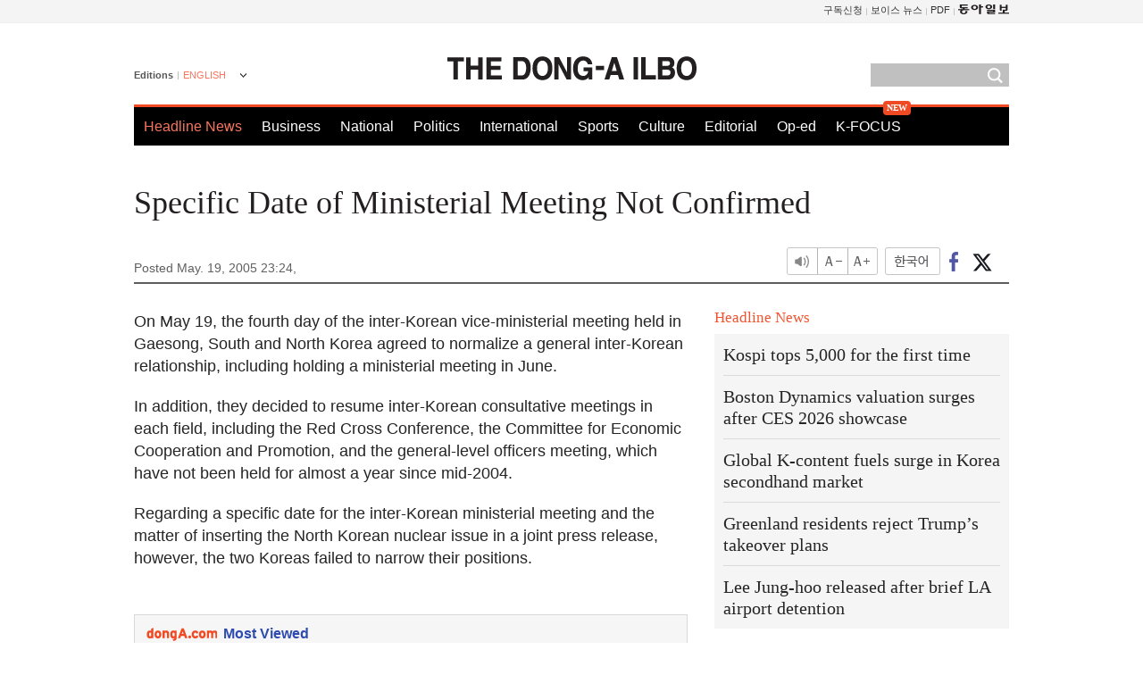

--- FILE ---
content_type: text/html; charset=utf-8
request_url: https://www.google.com/recaptcha/api2/aframe
body_size: 268
content:
<!DOCTYPE HTML><html><head><meta http-equiv="content-type" content="text/html; charset=UTF-8"></head><body><script nonce="BHjdISKaZhHSQryMCW3fow">/** Anti-fraud and anti-abuse applications only. See google.com/recaptcha */ try{var clients={'sodar':'https://pagead2.googlesyndication.com/pagead/sodar?'};window.addEventListener("message",function(a){try{if(a.source===window.parent){var b=JSON.parse(a.data);var c=clients[b['id']];if(c){var d=document.createElement('img');d.src=c+b['params']+'&rc='+(localStorage.getItem("rc::a")?sessionStorage.getItem("rc::b"):"");window.document.body.appendChild(d);sessionStorage.setItem("rc::e",parseInt(sessionStorage.getItem("rc::e")||0)+1);localStorage.setItem("rc::h",'1769186899764');}}}catch(b){}});window.parent.postMessage("_grecaptcha_ready", "*");}catch(b){}</script></body></html>

--- FILE ---
content_type: text/css
request_url: https://image.donga.com/languages/english_w/css/style.css?t=20250421
body_size: 5636
content:
@charset "utf-8";

/* Common Reset */
html,body{width:100%;height:100%}
html{overflow-y:scroll}
body,div,dl,dt,dd,ul,ol,li,h1,h2,h3,h4,h5,h6,form,fieldset,p,button,strong,span,em,iframe,img{margin:0;padding:0}
body {font-family:'맑은 고딕',Malgun Gothic,'돋움',dotum,Helvetica,sans-serif;font-size:12px;line-height:140%;color:#333;-webkit-text-size-adjust:none}
body{background-color:#fff;text-align:left;*word-break:keep-all;-ms-word-break:keep-all;}
dl,ul,ol,li{list-style:none;}
fieldset, img {border:none;}
img {vertical-align:top;}
hr{display:none;}
input,textarea,select{font-size:12px;color:#333;vertical-align:top;}
#wrap table{width:100%;border-spacing:0;border-collapse:collapse;empty-cells:show;}
legend, caption{width:0; height:0; font:0/0 Sans-serif; visibility:hidden; z-index:-1;}
em, address {font-style:normal;}
caption{text-indent:-9999px; font-size:0; height:0; overflow:hidden;}
a {cursor:pointer;}
a:link, a:visited {text-decoration:none;color:#333;}
a:hover, a:active {text-decoration:none;color:#f25632 !important;}
a:hover strong, a:active strong {color:#f25632 !important;text-decoration:none;}
a:hover h1, a:active h1 {color:#f25632 !important;text-decoration:none;}
a:hover span, a:active span {color:#f25632 !important;text-decoration:none;}
a:hover em, a:active em {color:#f25632 !important;text-decoration:none;}
a:hover b, a:active b {color:#f25632 !important;text-decoration:none;}

/* Font Class Set */
:lang(zh-cn){font-family:"Microsoft YaHei", "SimHei", "SimSun", sans-serif;}
:lang(zh-tw){font-family:"Microsoft JhengHei", "MingLiu", sans-serif;}
:lang(ja){font-family:"Kozuka Gothic Pr6N", "ヒラギノ角ゴ Pro W3", "Hiragino Kaku Gothic Pro", Osaka, "メイリオ", Meiryo, "ＭＳ Ｐゴシック", "MS PGothic", sans-serif;}
:lang(en){font-family:"Franklin Gothic Book","Tahoma", Helvetica, Roboto, Arial, sans-serif; /*font-family:"Georgia", "Times New Roman", times, serif;*/}
:lang(ko){font-family:'맑은 고딕',Malgun Gothic,'돋움',dotum,Helvetica,sans-serif;}

/* Common Layout */
#skip_navigation, .hidden{position:absolute; left:-9999px; font-size:0; height:0; overflow:hidden;}
#wrap{width:100%;}

#tnb{width:100%; background-color:#f4f4f4; border-bottom:1px solid #eee;}
#tnb_980{width:980px; height:25px; margin:0 auto; overflow:hidden;}
#tnb_980 ul.left{float:left; overflow:hidden; margin-top:3px;}
#tnb_980 ul.left li{float:left; background:url(../img/bullet_tnb.png) no-repeat 0 6px; padding:0 4px 0 5px;}
#tnb_980 ul.left li:first-child{background:none; padding-left:0;}
#tnb_980 ul.left li a, #tnb_980 ul.left li a strong{font-size:11px; font-family:'맑은 고딕',Malgun Gothic,'돋움',dotum,Helvetica,sans-serif;}
#tnb_980 ul.right{float:right; margin-top:3px;}
#tnb_980 ul.right li{float:left; background:url(../img/bullet_tnb.png) no-repeat 100% 6px; padding:0 5px 0 4px;}
#tnb_980 ul.right li.last{background:none; padding-right:0;}
#tnb_980 ul.right li.last img{padding-top:2px;}
#tnb_980 ul.right li a, #tnb_980 ul.right li a strong{font-size:11px; font-family:'맑은 고딕',Malgun Gothic,'돋움',dotum,Helvetica,sans-serif;}

#top{width:980px; height:137px; margin:0 auto; position:relative; z-index:2;}
#top h1{width:279px; margin:0 auto; padding-top:37px;}
#top .logo {width:279px; margin:0 auto; padding-top:37px;}
#top div.lang_version{position:absolute; top:50px; left:0; z-index:2;}
#top div.lang_version h2{font-size:11px; color:#575757; font-family:'맑은 고딕',Malgun Gothic,'돋움',dotum,Helvetica,sans-serif; float:left; background:url(../img/bullet_langver.png) no-repeat 100% 4px; padding-right:6px;}
#top div.lang_version div.select_lang{float:left;}
#top div.lang_version div.select_lang > a{font-size:11px; color:#f77660; background:url(../img/bullet_langver_select.png) no-repeat 100% 6px; padding:0 0 5px 5px; display:block; width:71px;}
#top div.lang_version div.select_lang ul{width:76px; border:1px solid #f04a24; display:none;}
#top div.lang_version div.select_lang ul li a{display:block; height:26px; line-height:26px; padding:0 10px; font-size:11px; background-color:#fff;}
#top div.lang_version div.select_lang ul li a:hover, #top div.lang_version div.select_lang ul li a:focus{background-color:#eee;}
#top div.lang_version div.select_lang.on ul{display:block;}
#top div.lang_version div.select_lang.on > a{display:block; background:url(../img/bullet_langver_select_o.png) no-repeat 100% 6px;}

/* 250926 수정 */
#top #gnb{width:100%; border-top:3px solid #ef4a24; background-color:#000; position:absolute; bottom:0; left:0;}
#top #gnb li{padding:0 11px; float:left;}
#top #gnb li a{font-family:"Franklin Gothic Demi","Tahoma", Helvetica, Roboto, Arial, sans-serif; font-size:16px; color:#fff; display:block; height:43px; line-height:43px;}
#top #gnb li.on a{color:#f77660;}
#top #gnb li.new {position:relative;}
#top #gnb li.new a:before {content:"NEW";display: inline-flex;position:absolute;top:-7px;right:0;width:31px;height:16px;box-sizing:border-box;justify-content: center;align-items: center;gap: 2px;border-radius: 4px;color: #FFF;font-family: "Malgun Gothic";font-size: 10px;font-style: normal;font-weight: 700;line-height: 16px;letter-spacing: -0.3px;background: #EF4A24;}

#top div.search{width:155px; float:left; height:26px; background-color:#c0c0c0; position:absolute; top:45px; right:0; overflow:hidden;}
#top div.search input[type=text]{width:110px; border:none; background:none; padding:6px; color:#fff;}
#top div.search input[type=image]{position:absolute; top:0; right:0;}

#footer_menu{width:100%; background-color:#f4f4f4; border-top:1px solid #e5e5e5; border-bottom:1px solid #e5e5e5; margin-top:80px;}
#footer_menu_980{width:980px; height:34px; margin:0 auto;}
#footer_menu_980 #fnb{overflow:hidden; float:left;}
#footer_menu_980 #fnb li{float:left; padding:0 10px; background:url(../img/bullet_fnb.png) no-repeat 0 50%;}
#footer_menu_980 #fnb li:first-child{padding-left:0; background:none;}
#footer_menu_980 #fnb li a{font-size:13px; line-height:34px; color:#5c5c5c;}
#footer_menu_980 #snb{overflow:hidden; float:right;}
#footer_menu_980 #snb li{float:left; padding:7px 0 0 15px;}
#footer_menu_980 #snb li:first-child{padding-right:4px;}
#footer_menu_980 #snb li a{font-size:13px; color:#6e6e6e;}
#footer_menu_980 #snb li a img{vertical-align:-5px;}
#footer address{display:block; clear:both; text-align:center; color:#696969; font-size:12px; padding:30px 0 45px 0;}
#footer address strong{color:#f14922;}

#contents{width:980px; margin:0 auto; overflow:hidden;}

/* Main Section */
#main_top{overflow:hidden; border-bottom:1px solid #c2c2c2; padding-bottom:15px; margin-top:25px;}
#main_top div.main_headline{width:618px; float:left;}
#main_top div.main_headline ul li{overflow:hidden; position:relative; padding:12px 0; border-top:1px solid #eaeaea;}
#main_top div.main_headline ul li:first-child{padding-top:0; border-top:none;}
#main_top div.main_headline ul li div.image{float:left;}
#main_top div.main_headline ul li div.image a{display:block;}
#main_top div.main_headline ul li div.image a img{width:124px; height:124px;}
#main_top div.main_headline ul li div.info{float:left; width:484px; padding:0 0 0 10px;}
#main_top div.main_headline ul li div.info span.title a{font-family:"Georgia", "Times New Roman", times, serif; font-size:22px; font-weight:bold; color:#010101; line-height:110%; display:block; margin:16px 0 6px 0;}
#main_top div.main_headline ul li div.info span.text a{font-size:16px; color:#666; line-height:120%; display:block; max-height:40px; overflow:hidden;}
#main_top div.main_headline ul li.noimg div.info{float:none; width:100%; padding:0;}
#main_top div.main_headline ul li.noimg div.info span.title, #main_top div.main_headline ul li.noimg div.info span.title a{margin-top:0;}
#main_top div.main_photo_opinion{width:330px; float:right;}
#main_top div.main_photo_opinion div.main_photo a{display:block; position:relative; width:100%; height:210px; overflow:hidden;}
#main_top div.main_photo_opinion div.main_photo a img{width:100%;}
#main_top div.main_photo_opinion div.main_photo a span.dummy{width:100%; height:210px; position:absolute; bottom:0; left:0; background:url(../img/bg_photo_dummy.png) no-repeat 0 0; display:block;}
#main_top div.main_photo_opinion div.main_photo a span.text{width:300px; display:block; position:absolute; bottom:0; left:0; font-size:16px; color:#fff; text-align:center; padding:0 15px 10px 15px; line-height:110%;}
#main_top div.main_photo_opinion div.main_opinion{margin-top:15px;}
#main_top div.main_photo_opinion div.main_opinion h3{font-family:"Georgia", "Times New Roman", times, serif; font-size:17px; font-weight:normal; color:#364aa5;}
#main_top div.main_photo_opinion div.main_opinion ul li{background-color:#f2f4fa; padding:10px; margin-top:4px;}
#main_top div.main_photo_opinion div.main_opinion ul li:first-child{margin-top:6px;}
#main_top div.main_photo_opinion div.main_opinion ul li span.cate, #main_top div.main_photo_opinion div.main_opinion ul li span.cate a{display:block; font-size:14px; color:#8393ca; margin-bottom:4px;}
#main_top div.main_photo_opinion div.main_opinion ul li span.title, 
#main_top div.main_photo_opinion div.main_opinion ul li span.title a{display:block; font-family:"Georgia", "Times New Roman", times, serif; font-size:20px; color:#131313; line-height:120%;}
/* 250918 수정 */
#main_bot{overflow:hidden; margin-top:24px; padding-bottom:35px; background:url(../img/bg_main_bottom.png) repeat-y -4px 0; position:relative;}
#main_bot a.more{font-size:13px; color:#707070; font-style:italic; background:url(../img/bullet_more.png) no-repeat 100% 4px; position:absolute; bottom:0; right:0; padding-right:10px;}
#main_bot ul{display:flex;flex-wrap: wrap;row-gap: 35px;column-gap: 31px;padding-left:4px;}
#main_bot ul li{width:220px; height:200px;}
#main_bot ul li span{display:block;}
#main_bot ul li div.image{height:128px; margin-bottom:5px; overflow:hidden;}
#main_bot ul li span.title a{max-height:3.6em; line-height:1.2em; font-size:19px; color:#252525; display:block; font-family:"Franklin Gothic Medium","Tahoma", Helvetica, Roboto, Arial, sans-serif; overflow:hidden;}
#main_bot ul li span.text a{max-height:8.4em; line-height:1.2em; font-size:15px; color:#999; display:block; margin-top:10px; overflow:hidden;}

/* View Section */
#title_layer{width:100%; background:url(../img/bg_title_layer.png) repeat-x 0 0; position:fixed; top:0; left:0; z-index:9999; display:none;}
#title_layer.on{display:block;}
#title_layer_980{width:980px; height:66px; margin:0 auto;}
#title_layer_980 h3{width:620px; height:62px; line-height:62px; font-family:"Georgia", "Times New Roman", times, serif; font-size:24px; color:#231f20; font-weight:normal; float:left; overflow:hidden;}
#title_layer_980 h3:lang(ko){font-family:'맑은 고딕',Malgun Gothic,'돋움',dotum,Helvetica,sans-serif; font-size:20px;}
#title_layer_980 div.etc{float:right; overflow:hidden; margin-top:15px;}
#title_layer_980 div.etc ul.social{float:left; overflow:hidden; margin-right:15px;}
#title_layer_980 div.etc ul.social li{float:left;}
#title_layer_980 div.etc ul.social li a span{display:block; width:31px; height:31px; text-indent:-9999px; background-image:url(../img/icon_view_social.png); background-repeat:no-repeat; background-position:-20px 0;}
#title_layer_980 div.etc ul.social li:first-child a span{background-position:10px 0;}
#title_layer_980 div.etc ul.control{overflow:hidden; float:left; margin-right:7px;}
#title_layer_980 div.etc ul.control li{float:left;}
#title_layer_980 div.etc ul.control li a span{display:block; width:36px; height:31px; text-indent:-9999px; background-image:url(../img/icon_view_size.png); background-repeat:no-repeat; background-position:-36px 0;}
#title_layer_980 div.etc ul.control li:first-child a span{background-position:0 0;}
/* 250418 추가 */
#title_layer_980 div.etc ul.control li.sound a span {width:34px;background: url(../img/icon_sound.png) no-repeat 0 0;}
#title_layer_980 div.etc ul.control li.sound.on a span {background: url(../img/icon_sound_on.gif) no-repeat 0 0;}
#title_layer_980 div.etc ul.control li.size_down a span{width:35px; background-position:0 0;}

#title_layer_980 div.etc a.autoread{display:block; float:left; margin-right:7px;}
#title_layer_980 div.etc a.autoread span{display:block; width:72px; height:31px; text-indent:-9999px; background:url(../img/icon_view_listen.png) no-repeat 0 0;}
#title_layer_980 div.etc a.ko{display:block; float:left;}
#title_layer_980 div.etc a.ko span{display:block; width:62px; height:31px; text-indent:-9999px; background:url(../img/icon_view_ko.png) no-repeat 0 0;}
#title_layer_980 div.etc a.en{display:block; float:left;}
#title_layer_980 div.etc a.en span{display:block; width:62px; height:31px; text-indent:-9999px; background:url(../img/icon_view_en.png) no-repeat 0 0;}
#view_title{border-bottom:2px solid #5e5d5d; overflow:hidden; padding-bottom:8px; position:relative; margin-top:25px;}
#view_title #read_api{position:absolute; bottom:45px; right:0; padding-top:12px; display:none;}
#view_title #read_api.on{display:block;}
#view_title #read_api > a.close{position:absolute; top:0; right:0;}
#view_title h3{font-family:"Georgia", "Times New Roman", times, serif; font-size:36px; color:#231f20; font-weight:normal; line-height:110%; margin-bottom:30px;}
#view_title h3:lang(ko){font-family:'맑은 고딕',Malgun Gothic,'돋움',dotum,Helvetica,sans-serif; font-size:30px; letter-spacing:-1px; line-height:130%;}
#view_title h1{font-family:"Georgia", "Times New Roman", times, serif; font-size:36px; color:#231f20; font-weight:normal; line-height:110%; margin-bottom:30px;}
#view_title h1:lang(ko){font-family:'맑은 고딕',Malgun Gothic,'돋움',dotum,Helvetica,sans-serif; font-size:30px; letter-spacing:-1px; line-height:130%;}
#view_title p.date{font-size:14px; color:#606060; float:left; padding-top:15px;}
#view_title div.etc{float:right; overflow:hidden;}
#view_title div.etc ul.social{float:left; overflow:hidden; margin-right:15px;}
#view_title div.etc ul.social li{float:left;}
#view_title div.etc ul.social li a span{display:block; width:31px; height:31px; text-indent:-9999px; background-image:url(../img/icon_view_social.png); background-repeat:no-repeat; background-position:-20px 0;}
#view_title div.etc ul.social li:first-child a span{background-position:10px 0;}
#view_title div.etc ul.control{overflow:hidden; float:left; margin-right:7px;}
#view_title div.etc ul.control li{float:left;}
#view_title div.etc ul.control li a span{display:block; width:34px; height:31px; text-indent:-9999px; background-image:url(../img/icon_view_size.png); background-repeat:no-repeat; background-position:-36px 0;}
#view_title div.etc ul.control li:first-child a span{width:35px; background-position:0 0;}
/* 250418 추가 */
#view_title div.etc ul.control li.sound a span {width:34px;background: url(../img/icon_sound.png) no-repeat 0 0;}
#view_title div.etc ul.control li.sound.on a span {background: url(../img/icon_sound_on.gif) no-repeat 0 0;}
#view_title div.etc ul.control li.size_down a span{width:35px; background-position:0 0;}

#view_title div.etc a.autoread{display:block; float:left; margin-right:7px;}
#view_title div.etc a.autoread span{display:block; width:72px; height:31px; text-indent:-9999px; background:url(../img/icon_view_listen.png) no-repeat 0 0;}
#view_title div.etc a.ko{display:block; float:left;}
#view_title div.etc a.ko span{display:block; width:62px; height:31px; text-indent:-9999px; background:url(../img/icon_view_ko.png) no-repeat 0 0;}
#view_title div.etc a.en{display:block; float:left;}
#view_title div.etc a.en span{display:block; width:62px; height:31px; text-indent:-9999px; background:url(../img/icon_view_en.png) no-repeat 0 0;}
#view_contents{width:620px; float:left; margin-top:30px;}
#view_contents div.news_view{margin-bottom:50px; font-size:18px; color:#252525; line-height:140%;}
#view_contents div.news_view:lang(ko){font-size:17px; line-height:160%;}
#view_contents div.news_view > p{padding-top:20px;}
#view_contents div.news_view > p:first-child{padding-top:0;} /* 기사 첫 번째 단락이 이미지가 아닌경우 */
#view_contents div.news_view div.photo{text-align:center;}
#view_contents div.news_view div.photo_center{text-align:center;}
/* 250411 수정 */
#view_contents div.news_view div.photo_center p.desc{font-size: 14px;color: #606060;line-height: 19px;margin-top: 7px;}
#view_contents div.news_view div.photo_left{text-align:left; float:left; padding:15px 15px 15px 0;}
#view_contents div.news_view div.photo_left p.desc{font-size: 14px;color: #606060;line-height: 19px;margin-top: 7px;}
#view_contents div.news_view div.photo_right{text-align:right; float:right; padding:15px 0 15px 15px;}
#view_contents div.news_view div.photo_right p.desc{font-size: 14px;color: #606060;line-height: 19px;margin-top: 7px;}
#view_contents div.news_view div.photo p.desc{font-family:"Franklin Gothic Book","Tahoma", Helvetica, Roboto, Arial, sans-serif; font-size:14px; color:#676767; line-height:120%; text-align:left; padding-top:4px;}
#view_contents div.news_view .source {font-size: 14px;color: #606060;line-height: 19px;margin-top: 7px;}

/*2020/04/02 video 추가*/
#view_contents div.news_view div.article_video {text-align:center; margin-top: 17px;}
#view_contents div.news_view div.article_video iframe {width:100%;height:375px; border:0;}
/*--------------------*/
#view_contents div.more_view{background-color:#f7f6f6; border:1px solid #d8d9d9; padding:13px;clear: both;}
#view_contents div.more_view h3{margin-bottom:5px;}
#view_contents div.more_view h3 span{font-size:16px; color:#2e4caf; margin-left:3px;}
#view_contents div.more_view h3 img{vertical-align:-3px;}
#view_contents div.more_view ul{overflow:hidden;}
#view_contents div.more_view ul li{float:left; margin-left:10px;}
#view_contents div.more_view ul li:first-child{margin-left:0;}
#view_contents div.more_view ul li a{width:138px; height:175px; border:1px solid #aeadad; display:block; position:relative;}
#view_contents div.more_view ul li a span{display:block;}
#view_contents div.more_view ul li a span.image{width:138px; height:175px;}
#view_contents div.more_view ul li a span.title{position:absolute; bottom:8px; left:0; font-family:'맑은 고딕',Malgun Gothic,'돋움',dotum,Helvetica,sans-serif; font-size:13px; font-weight:bold; color:#fefefe; z-index:2; line-height:130%; padding:0 8px; height:50px; overflow:hidden;}
#view_contents div.more_view ul li a span.dummy{width:138px; height:175px; background:url(../img/bg_most_dummy.png) no-repeat 0 0; position:absolute; top:0; left:0; z-index:1;}
#view_contents div.more_view ul li.noimg a{background-color:#3a3a3a;}
#view_contents div.more_view ul li.noimg a span.dummy{display:none;}
#view_contents div.more_view ul li.noimg a span.title{bottom:62px; font-size:14px; height:55px;}

/* List Section */
#news_list{width:620px; float:left; margin-top:30px;}
#news_list h3{font-family:"Franklin Gothic Medium","Tahoma", Helvetica, Roboto, Arial, sans-serif; font-size:18px; color:#231f20; border-bottom:1px solid #bcbcbc; padding-bottom:10px;}
#news_list h3 span{font-size:18px; font-weight:normal; color:#000;}
#news_list h3 strong{font-family:"Franklin Gothic Medium","Tahoma", Helvetica, Roboto, Arial, sans-serif; font-size:18px; color:#2e4caf;}
#news_list ul li{overflow:hidden; position:relative; padding:12px 0; border-top:1px solid #eaeaea;}
#news_list ul li:first-child{border-top:none;}
#news_list ul li div.image{float:right;}
#news_list ul li div.image a{display:block;}
#news_list ul li div.image a img{width:100px; height:100px;}
#news_list ul li div.info{float:left; width:508px; padding:0 10px 0 0;}
#news_list ul li div.info span.title, #news_list ul li div.info span.title a{font-family:"Georgia", "Times New Roman", times, serif; font-size:18px; font-weight:bold; color:#231f20; line-height:110%; display:block; margin:10px 0 6px 0;}
#news_list ul li div.info span.text, #news_list ul li div.info span.text a{display:block; font-size:14px; color:#666; line-height:120%;}
#news_list ul li div.info span.date, #news_list ul li div.info span.date a{display:block; margin-top:6px; font-size:13px; color:#9c9c9c;}
#news_list ul li.noimg div.info{float:none; width:100%; padding:0;}
#news_list ul li.noimg div.info span.title, #news_list ul li.noimg div.info span.title a{margin-top:0;}
#news_list a.more{display:block; height:38px; line-height:38px; border:1px solid #d4d4d4; background-color:#f2f2f2; text-align:center;}
#news_list a.more span{font-family:'맑은 고딕',Malgun Gothic,'돋움',dotum,Helvetica,sans-serif; font-size:14px; font-weight:bold; color:#808080; background:url(../img/bullet_list_more.png) no-repeat 100% 8px; padding-right:15px;}

/* Company Introduce Section */
#company{width:620px; float:left; margin-top:30px;}
#company h3{font-family:"Franklin Gothic Medium","Tahoma", Helvetica, Roboto, Arial, sans-serif; font-size:18px; color:#231f20; border-bottom:1px solid #bcbcbc; padding-bottom:10px;}
#company h4{font-size:22px; color:#252525; line-height:110%; font-weight:normal; margin:25px 0;}
#company img.photo{float:left; margin:5px 15px 15px 0;}
#company p{font-size:18px; color:#252525; line-height:140%; margin-bottom:50px;}
#company div.brochure{text-align:center;}
#company div.brochure a{padding:0 12px;}

/* DongA Module */
#webtalks_btn_listenDiv{float:left; width:34px !important; height:31px !important; background:url(../img/icon_sound.png) no-repeat 0 0;}
#webtalks_btn_listenDiv #webtalks_btn_listen_img{opacity:0; filter:alpha(opacity=0); -ms-filter:"progid:DXImageTransform.Microsoft.Alpha(Opacity=0)";}

/* Common Right Section */
#common_right{width:330px; float:right; margin-top:30px;}
#common_right div.headline_news h3{font-family:"Georgia", "Times New Roman", times, serif; font-size:17px; font-weight:normal; color:#f25430; margin-bottom:10px;}
#common_right div.headline_news ul{background-color:#f5f5f5; padding:0 10px;}
#common_right div.headline_news ul li{padding:11px 0; border-top:1px solid #dbdbdb;}
#common_right div.headline_news ul li:first-child{border-top:none;}
#common_right div.headline_news ul li a{font-family:"Georgia", "Times New Roman", times, serif; font-size:20px; color:#252525; line-height:120%;}
#common_right div.photo_news{margin-top:27px;}
#common_right div.photo_news a{display:block; position:relative; width:100%; height:210px; overflow:hidden;}
#common_right div.photo_news a img{width:100%;}
#common_right div.photo_news a span.dummy{width:100%; height:210px; position:absolute; bottom:0; left:0; background:url(../img/bg_photo_dummy.png) no-repeat 0 0; display:block;}
#common_right div.photo_news a span.text{width:300px; display:block; position:absolute; bottom:0; left:0; font-size:16px; color:#fff; text-align:center; padding:0 15px 10px 15px; line-height:110%;}
#common_right div.opinion_news{margin-top:20px;}
#common_right div.opinion_news h3{font-family:"Georgia", "Times New Roman", times, serif; font-size:17px; font-weight:normal; color:#364aa5;}
#common_right div.opinion_news ul li{background-color:#f2f4fa; padding:10px; margin-top:4px;}
#common_right div.opinion_news ul li:first-child{margin-top:6px;}
#common_right div.opinion_news ul li span.cate, #common_right div.opinion_news ul li span.cate a{display:block; font-size:14px; color:#8393ca; margin-bottom:4px;}
#common_right div.opinion_news ul li span.title, #common_right div.opinion_news ul li span.title a{display:block; font-family:"Georgia", "Times New Roman", times, serif; font-size:20px; color:#131313; line-height:120%;}

/* 광고 */
.leftwingAD {position:absolute;top:163px;left:50%;margin-left:-720px;margin-left:-675px;}
.rightwingAD {position:absolute;top:163px;right:50%;margin-right:-675px;} /* 20160701 조은주 임시로 추가 */
.ad {margin-top:6px;text-align:center;}
.footertopAD {margin:20px 0 -30px 0;text-align:center;}

--- FILE ---
content_type: application/javascript; charset=utf-8
request_url: https://fundingchoicesmessages.google.com/f/AGSKWxWAKKm7zbKZAyOuexz_SYZa7ZW5gmgzBrmiZF46elEgV80h_F2xkPojDGXUPO0GQJ7ZVkz-0IKnKSWytOgioofOsv3RdzOe-lU6WX9hG0P82bFLfS4-RSpVppGa3GF5ULbCYZS61n1Gz9SMNy1ji7YbA_1NAHT82-JdGktATW7x3LE9UoupB8RKt71u/__mobile/js/ad./adheadertxt./googleadhp./ad_page_-ad-new_
body_size: -1288
content:
window['97ab9237-827f-42fa-b041-e154f7bccc1c'] = true;